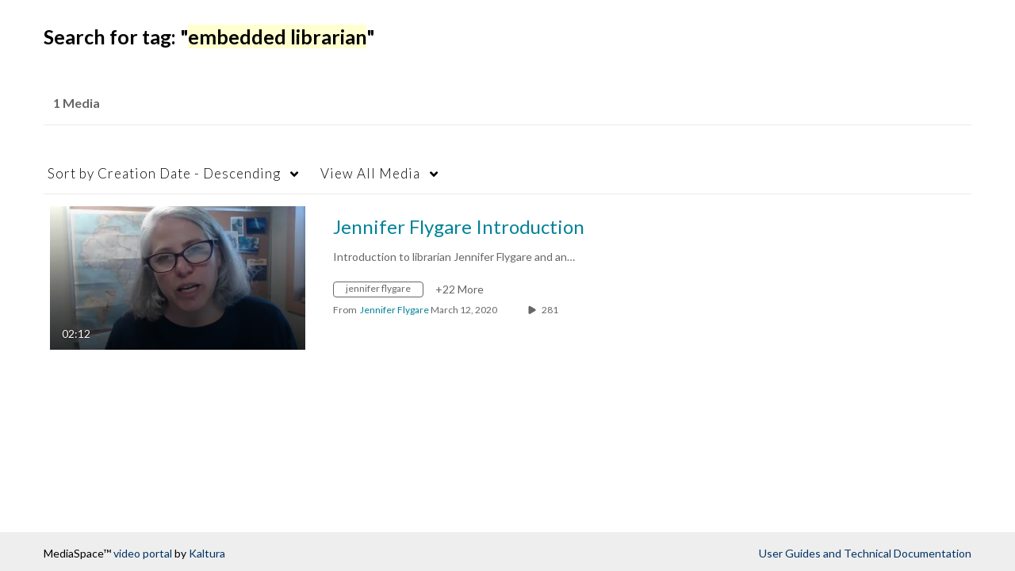

--- FILE ---
content_type: text/css;charset=UTF-8
request_url: https://assets.mediaspace.kaltura.com/5.169.7.1034/public/build0/captions/asset/captions.css
body_size: 499
content:
#upload_caption,
#change_caption,
#new_captions_form {
  margin: auto;
  width: 400px;
  padding: 0 15px;
}
#upload_caption .form-errors,
#change_caption .form-errors,
#new_captions_form .form-errors {
  list-style: none;
  margin: auto;
}
#upload_caption .form-errors li b,
#change_caption .form-errors li b,
#new_captions_form .form-errors li b {
  display: none;
}
#upload_caption label,
#upload_caption .captions-form-selection-label,
#change_caption label,
#change_caption .captions-form-selection-label,
#new_captions_form label,
#new_captions_form .captions-form-selection-label {
  float: left;
  color: #555555;
  font-size: 16px;
  width: 120px;
}
#upload_caption p,
#change_caption p,
#new_captions_form p {
  color: #666666;
  font-size: 11px;
}
#upload_caption .progress,
#change_caption .progress,
#new_captions_form .progress {
  width: 100%;
}
#uploadCaption {
  margin-top: 10px;
  margin-bottom: 0;
}
#uploadCaption select {
  width: 173px;
  padding: 3px;
}
#uploadCaption input#Upload-label {
  width: 159px;
}
#changeCaption {
  margin-top: 10px;
  margin-bottom: 0;
}
#changeCaption select {
  width: 173px;
  padding: 3px;
}
#changeCaption input#Change-label {
  width: 159px;
}
#captionsTbl {
  margin-left: 0;
}
.captions-browse-button {
  margin-bottom: 0;
}
.captions-upload-complete-message {
  margin-bottom: 10px;
}
.captions-upload-modal.modal .modal-body,
.captions-change-modal.modal .modal-body {
  padding: 10px;
}
@media (max-height: 430px) {
  .bootbox.modal.captions-upload-modal {
    max-height: 90%;
    overflow-y: scroll !important;
  }
}


--- FILE ---
content_type: text/javascript
request_url: https://assets.mediaspace.kaltura.com/5.169.7.1034/public/build0/js/kmsCookie.jquery.js
body_size: 112
content:
// impersonate jQuery plugin, for backward compatibility
$(function() {
  $.kmsCookie = kmsCookie;
});